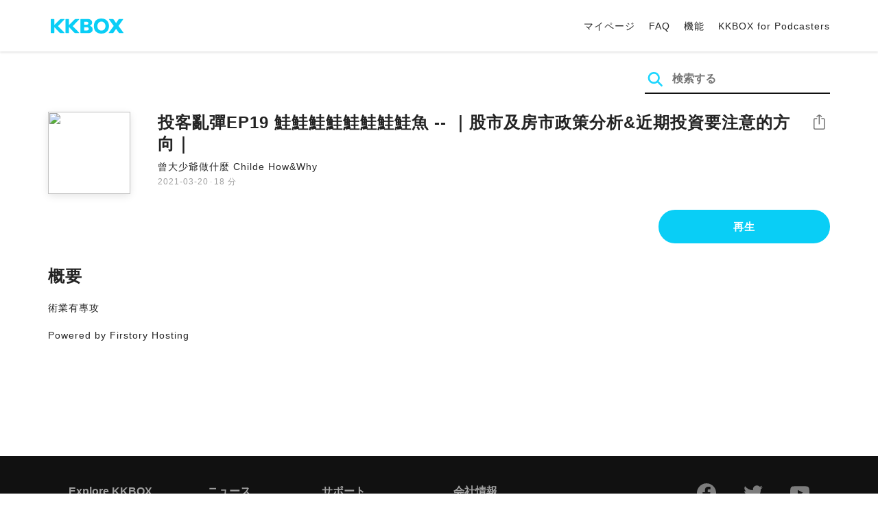

--- FILE ---
content_type: text/html; charset=UTF-8
request_url: https://podcast.kkbox.com/jp/episode/__vVqQ_ZC7lYDpvg6q
body_size: 5545
content:
<!doctype html>
<html lang="ja-JP">
<head>
    <meta charset="utf-8" />
    <meta name="viewport" content="width=device-width, initial-scale=1.0">
    <meta http-equiv="X-UA-Compatible" content="IE=Edge;chrome=1">

        <title>投客亂彈EP19 鮭鮭鮭鮭鮭鮭鮭鮭魚 -- ｜股市及房市政策分析&amp;近期投資要注意的方向｜ | KKBOX Podcast 無料で聴く</title>

<meta name="description" content="KKBOX Podcast 無料で聴く | 投客亂彈EP19 鮭鮭鮭鮭鮭鮭鮭鮭魚 -- ｜股市及房市政策分析&amp;近期投資要注意的方向｜ - 術業有專攻Powered by Firstory Hosting">
<meta name="keywords" content="KKBOX, Podcast, 聲音, 頻道, 單集, 節目, 分類">

<meta property="og:type" content="website"/>
<meta property="og:title" content="投客亂彈EP19 鮭鮭鮭鮭鮭鮭鮭鮭魚 -- ｜股市及房市政策分析&amp;近期投資要注意的方向｜ | KKBOX Podcast 無料で聴く"/>
<meta property="og:description" content="KKBOX Podcast 無料で聴く | 投客亂彈EP19 鮭鮭鮭鮭鮭鮭鮭鮭魚 -- ｜股市及房市政策分析&amp;近期投資要注意的方向｜ - 術業有專攻Powered by Firstory Hosting"/>
<meta property="og:image" content="https://i.kfs.io/podcast_episode/global/188891v2/fit/1200x630.png"/>
<meta property="og:image:width" content="1200"/>
<meta property="og:image:height" content="630"/>
<meta property="og:site_name" content="KKBOX" />
<meta property="og:url" content="https://podcast.kkbox.com/jp/episode/__vVqQ_ZC7lYDpvg6q"/>
<meta property="og:locale" content="ja_jp"/>
<meta property="fb:app_id" content="314155392230"/>

<meta name="twitter:card" content="summary_large_image"/>
<meta name="twitter:site" content="@kkbox"/>
<meta name="twitter:title" content="投客亂彈EP19 鮭鮭鮭鮭鮭鮭鮭鮭魚 -- ｜股市及房市政策分析&amp;近期投資要注意的方向｜ | KKBOX Podcast 無料で聴く"/>
<meta name="twitter:description" content="KKBOX Podcast 無料で聴く | 投客亂彈EP19 鮭鮭鮭鮭鮭鮭鮭鮭魚 -- ｜股市及房市政策分析&amp;近期投資要注意的方向｜ - 術業有專攻Powered by Firstory Hosting"/>
<meta name="twitter:image" content="https://i.kfs.io/podcast_episode/global/188891v2/fit/1200x630.png"/>

<link rel="canonical" href="https://podcast.kkbox.com/jp/episode/__vVqQ_ZC7lYDpvg6q">


<link rel="alternate" hreflang="ja-jp" href="https://podcast.kkbox.com/jp/episode/__vVqQ_ZC7lYDpvg6q" />
<link rel="alternate" hreflang="en-sg" href="https://podcast.kkbox.com/sg/episode/__vVqQ_ZC7lYDpvg6q" />
<link rel="alternate" hreflang="en-my" href="https://podcast.kkbox.com/my/episode/__vVqQ_ZC7lYDpvg6q" />
<link rel="alternate" hreflang="en" href="https://podcast.kkbox.com/sg/episode/__vVqQ_ZC7lYDpvg6q" />
<link rel="alternate" hreflang="en-tw" href="https://podcast.kkbox.com/tw/episode/__vVqQ_ZC7lYDpvg6q" />
<link rel="alternate" hreflang="zh-tw" href="https://podcast.kkbox.com/tw/episode/__vVqQ_ZC7lYDpvg6q" />
<link rel="alternate" hreflang="zh" href="https://podcast.kkbox.com/tw/episode/__vVqQ_ZC7lYDpvg6q" />
<link rel="alternate" hreflang="x-default" href="https://podcast.kkbox.com/episode/__vVqQ_ZC7lYDpvg6q" />


<meta property="al:ios:url" content="kkbox://podcast.episode/__vVqQ_ZC7lYDpvg6q" />
<meta property="al:ios:app_store_id" content="300915900" />
<meta property="al:ios:app_name" content="KKBOX" />
<meta property="al:android:url" content="kkbox://podcast.episode/__vVqQ_ZC7lYDpvg6q" />
<meta property="al:android:package" content="com.skysoft.kkbox.android" />
<meta property="al:android:app_name" content="KKBOX" />
<meta property="al:web:url" content="https://podcast.kkbox.com/jp/episode/__vVqQ_ZC7lYDpvg6q" />

    <link rel="shortcut icon" href="https://www.kkbox.com/favicon.ico"/>
    <link rel="preconnect" href="https://pkg.kfs.io">
    <link rel="preconnect" href="https://i.kfs.io">
    <link rel="preconnect" href="https://cdn.jsdelivr.net">

        <link href="/css/podcast/episode-page.505251b60c36b6767d71.css" rel="stylesheet">
    <link rel="stylesheet" media="print" href="/css/podcast/widget-generator-modal.0d6b1cceb268da3ce52d.css" onload="this.media='all'; this.onload=null;">
<noscript><link rel="stylesheet" href="/css/podcast/widget-generator-modal.0d6b1cceb268da3ce52d.css"></noscript>

        <script defer src="https://cdn.jsdelivr.net/npm/linkifyjs@2.1.9/dist/linkify.min.js" integrity="sha256-b8aRDYEOoOLGpyaXMI3N2nWUbjSeQ2QxzKjmPnCa4yA=" crossorigin="anonymous"></script>
<script defer src="https://cdn.jsdelivr.net/npm/linkifyjs@2.1.9/dist/linkify-element.min.js" integrity="sha256-9hV9vEzCUdl5GBhZHgRcrkZgXy+xtiTt+XM9yDuR33Y=" crossorigin="anonymous"></script>
    <script defer crossorigin="anonymous" src="https://pkg.kfs.io/kk-web/sharebox.js/2.1.0/main.js"></script>

            
        <script src="https://cdn.jsdelivr.net/npm/clipboard@2.0.6/dist/clipboard.min.js" integrity="sha256-inc5kl9MA1hkeYUt+EC3BhlIgyp/2jDIyBLS6k3UxPI=" crossorigin="anonymous"></script>
    
        <script type="application/ld+json">
    {"@context":"http://schema.org","@type":"BreadcrumbList","itemListElement":[{"@type":"ListItem","position":1,"item":"https://podcast.kkbox.com/jp","name":"KKBOX Podcast - 無料で聴く"},{"@type":"ListItem","position":2,"item":"https://podcast.kkbox.com/jp/channel/OkNj4oue2-y_Wyu3zk","name":"曾大少爺做什麼 Childe How\u0026Why"},{"@type":"ListItem","position":3,"item":"https://podcast.kkbox.com/jp/episode/__vVqQ_ZC7lYDpvg6q","name":"投客亂彈EP19 鮭鮭鮭鮭鮭鮭鮭鮭魚 -- ｜股市及房市政策分析\u0026近期投資要注意的方向｜"}]}</script>
    <script type="application/ld+json">
    {"@context":"http://schema.org","@type":"PodcastEpisode","url":"https://podcast.kkbox.com/jp/episode/__vVqQ_ZC7lYDpvg6q","name":"投客亂彈EP19 鮭鮭鮭鮭鮭鮭鮭鮭魚 -- ｜股市及房市政策分析\u0026近期投資要注意的方向｜","description":"術業有專攻Powered by Firstory Hosting","publisher":{"@type":"Person","name":"Allen T."},"author":{"@type":"Person","name":"Allen T."},"datePublished":"2021-03-20","timeRequired":"PT18M6S","partOfSeries":{"@type":"PodcastSeries","name":"曾大少爺做什麼 Childe How\u0026Why","url":"https://podcast.kkbox.com/jp/channel/OkNj4oue2-y_Wyu3zk"},"image":"https://i.kfs.io/podcast_channel/global/5386v6/cropresize/300x300.jpg","accessMode":"auditory","mainEntityOfPage":{"@type":"WebPage","@id":"https://podcast.kkbox.com/jp/episode/__vVqQ_ZC7lYDpvg6q"},"offers":[{"@type":"Offer","price":"Free"}]}</script>

    <script>
(() => {
    const $script = document.createElement('script');
    $script.src = 'https://cdn.jsdelivr.net/npm/@elastic/apm-rum@5.12.0/dist/bundles/elastic-apm-rum.umd.min.js';
    $script.async = true;
    $script.crossorigin = 'anonymous';
    $script.onload = () =>  {
        // Initialize
        elasticApm.init({
            serviceName: "podcast-kkbox-com",
            serverUrl: "https://apm.kkbox.com",
            environment: "production"
        });

        
        // Capture global error event
        window.addEventListener('error', (event) => {
            try {
                elasticApm.captureError(event.error);
            } catch (e) {}
        });
    };
    document.head.appendChild($script);
})();
</script>
    <!-- Google Tag Manager -->
<script>(function(w,d,s,l,i){w[l]=w[l]||[];w[l].push({'gtm.start':
    new Date().getTime(),event:'gtm.js'});var f=d.getElementsByTagName(s)[0],
    j=d.createElement(s),dl=l!='dataLayer'?'&l='+l:'';j.async=true;j.src=
    'https://www.googletagmanager.com/gtm.js?id='+i+dl;f.parentNode.insertBefore(j,f);
    })(window,document,'script','dataLayer','GTM-K4SDJPS');</script>
<!-- End Google Tag Manager -->
</head>
<body>
    <header class="header">
    <div class="container">
        <div class="nav-link-group--left">
            <a class="nav-link--logo" href="https://www.kkbox.com/jp/ja/"
               data-ga-category="Podcast" data-ga-action="Click Header" data-ga-label="KKBOX Logo"></a>
        </div>
        <div class="nav-link-group--center"></div>
        <div class="nav-link-group--right">
            <nav class="desktop-menu">
                <ul>
                                        <li class="nav-link">
                        <a href="https://ssl.kkbox.com/jp/membership/index.php"                            data-ga-category="Podcast" data-ga-action="Click Header" data-ga-label="https://ssl.kkbox.com/jp/membership/index.php">マイページ</a>
                    </li>
                                        <li class="nav-link">
                        <a href="https://help.kkbox.com/jp/ja?p=kkbox"                            data-ga-category="Podcast" data-ga-action="Click Header" data-ga-label="https://help.kkbox.com/jp/ja?p=kkbox">FAQ</a>
                    </li>
                                        <li class="nav-link">
                        <a href="https://www.kkbox.com/jp/ja/feature"                            data-ga-category="Podcast" data-ga-action="Click Header" data-ga-label="https://www.kkbox.com/jp/ja/feature">機能</a>
                    </li>
                                        <li class="nav-link">
                        <a href="/podcasters"                            data-ga-category="Podcast" data-ga-action="Click Header" data-ga-label="/podcasters">KKBOX for Podcasters</a>
                    </li>
                                    </ul>
            </nav>
            <div class="mobile-hamburger" onclick="document.querySelector('.nav-link-group--mobile').classList.add('active')"></div>
        </div>
        <div class="nav-link-group--mobile">
            <div class="mobile-menu">
                <ul>
                    <li class="nav-link--close">
                        <div class="mobile-close" onclick="document.querySelector('.nav-link-group--mobile').classList.remove('active')"></div>
                    </li>

                    
                                        <li class="nav-link">
                        <a href="https://ssl.kkbox.com/jp/membership/index.php"                            data-ga-category="Podcast" data-ga-action="Click Header" data-ga-label="https://ssl.kkbox.com/jp/membership/index.php">マイページ</a>
                    </li>
                                        <li class="nav-link">
                        <a href="https://help.kkbox.com/jp/ja?p=kkbox"                            data-ga-category="Podcast" data-ga-action="Click Header" data-ga-label="https://help.kkbox.com/jp/ja?p=kkbox">FAQ</a>
                    </li>
                                        <li class="nav-link">
                        <a href="https://www.kkbox.com/jp/ja/feature"                            data-ga-category="Podcast" data-ga-action="Click Header" data-ga-label="https://www.kkbox.com/jp/ja/feature">機能</a>
                    </li>
                                        <li class="nav-link">
                        <a href="/podcasters"                            data-ga-category="Podcast" data-ga-action="Click Header" data-ga-label="/podcasters">KKBOX for Podcasters</a>
                    </li>
                                    </ul>
            </div>
        </div>
    </div>
</header>

    <div class="page page--episode">
    <section class="section--search-box">
        <div class="container">
            <div class="search-box-wrapper">
                <form class="search-box "
      action="/jp/search" method="GET">
    <button class="search-icon" type="submit"></button>
    <input class="search-input" type="text" name="word" placeholder="検索する" value="" required>
</form>
            </div>
        </div>
    </section>

    <div class="container">
        <section class="section-episode">
            <div class="cover-image-wrapper">
                <img class="cover-image" width="80" height="80" src="https://i.kfs.io/podcast_episode/global/188891v2/cropresize/300x300.jpg">
            </div>

            <div class="episode-info-wrapper">
                <h3 class="title">投客亂彈EP19 鮭鮭鮭鮭鮭鮭鮭鮭魚 -- ｜股市及房市政策分析&amp;近期投資要注意的方向｜</h3>
                <div class="info">
                                        <a class="channel" href="/jp/channel/OkNj4oue2-y_Wyu3zk"
                    data-ga-category="Podcast" data-ga-action="Click Channel Link in Episode Info" data-ga-label="曾大少爺做什麼 Childe How&amp;Why">
                        曾大少爺做什麼 Childe How&amp;Why
                    </a>
                </div>
                <div class="data-and-duration">
                    <span class="date">2021-03-20</span>·<span class="duration">18 分</span>
                </div>
            </div>

            <div class="share-action-wrapper">
                <share-box>
                    <button type="button" class="btn btn-share"
                            data-ga-category="Podcast" data-ga-action="Share Episode" data-ga-label="投客亂彈EP19 鮭鮭鮭鮭鮭鮭鮭鮭魚 -- ｜股市及房市政策分析&amp;近期投資要注意的方向｜">
                        シェア
                    </button>
                </share-box>
            </div>

            <div class="listen-action-wrapper">
                                    <a class="btn btn-blue btn-play"
                       href="https://play.kkbox.com/podcast/episode/__vVqQ_ZC7lYDpvg6q" target="_blank"
                       rel="noopener"
                       data-ga-category="Podcast" data-ga-action="Play Episode in Web Player" data-ga-label="投客亂彈EP19 鮭鮭鮭鮭鮭鮭鮭鮭魚 -- ｜股市及房市政策分析&amp;近期投資要注意的方向｜">
                        再生
                    </a>
                            </div>
        </section>

        <section class="section-content">
            <h2 class="section-title">概要</h2>

            
            <p class="description js-linkify">
                
                術業有專攻<br />
<br />
Powered by Firstory Hosting
            </p>
        </section>
    </div>

    
        <div class="modal modal-widget-generator" hidden>
        <div class="modal-content">
            <div class="icon-close-modal" onclick="document.querySelector('.modal-widget-generator').hidden = true">✕</div>
            <h3 class="modal-title">埋め込みコード</h3>
            <div class="iframe-wrapper" data-iframe-wrapper></div>
            <div class="widget-setting-wrapper">
                <div class="widget-setting" data-theme-radio>
                    <h4 class="setting-title">• 外観モード</h4>
                    <label for="theme-auto">
                        <input type="radio" id="theme-auto" name="theme" value="" checked> 自動
                    </label>
                    <label for="light">
                        <input type="radio" id="light" name="theme" value="light"> ライトモード
                    </label>
                    <label for="dark">
                        <input type="radio" id="dark" name="theme" value="dark"> ダークモード
                    </label>
                </div>
                <div class="widget-setting" data-width-radio>
                    <h4 class="setting-title">• サイズ設定</h4>
                    <label for="width-auto">
                        <input type="radio" id="width-auto" name="width" value="100%" checked> 自動
                    </label>
                    <label for="large">
                        <input type="radio" id="large" name="width" value="700"> 大
                    </label>
                    <label for="small">
                        <input type="radio" id="small" name="width" value="290"> 小
                    </label>
                </div>
            </div>
            <div class="embed-code-wrapper">
                <textarea class="embed-code" id="embed-code" readonly data-embed-code></textarea>
                <button class="btn btn-copy" data-copy-html data-clipboard-target="#embed-code">コピーする</button>
            </div>
        </div>
    </div>
    </div>


    <footer class="pm-footer">
    <div class="pm-footer-menu">
                <div class="pm-footer-column">
            <div class="pm-footer-subtitle">Explore KKBOX</div>
                        <div class="pm-footer-li">
                <a href="https://www.kkbox.com/jp/ja/feature"                    data-ga-category="Podcast" data-ga-action="Click Footer" data-ga-label="https://www.kkbox.com/jp/ja/feature">
                   機能
                </a>
            </div>
                        <div class="pm-footer-li">
                <a href="https://www.kkbox.com/jp/ja/download"                    data-ga-category="Podcast" data-ga-action="Click Footer" data-ga-label="https://www.kkbox.com/jp/ja/download">
                   ダウンロード
                </a>
            </div>
                    </div>
                <div class="pm-footer-column">
            <div class="pm-footer-subtitle">ニュース</div>
                        <div class="pm-footer-li">
                <a href="https://www.kkbox.com/jp/ja/info/"                    data-ga-category="Podcast" data-ga-action="Click Footer" data-ga-label="https://www.kkbox.com/jp/ja/info/">
                   音楽ニュース
                </a>
            </div>
                        <div class="pm-footer-li">
                <a href="https://kma.kkbox.com/charts/?terr=jp&amp;lang=ja"  target="_blank" rel="noopener"                    data-ga-category="Podcast" data-ga-action="Click Footer" data-ga-label="https://kma.kkbox.com/charts/?terr=jp&amp;lang=ja">
                   ランキング
                </a>
            </div>
                        <div class="pm-footer-li">
                <a href="https://kma.kkbox.com/awards/"  target="_blank" rel="noopener"                    data-ga-category="Podcast" data-ga-action="Click Footer" data-ga-label="https://kma.kkbox.com/awards/">
                   Music Awards
                </a>
            </div>
                    </div>
                <div class="pm-footer-column">
            <div class="pm-footer-subtitle">サポート</div>
                        <div class="pm-footer-li">
                <a href="https://ssl.kkbox.com/billing.php"  target="_blank" rel="noopener"                    data-ga-category="Podcast" data-ga-action="Click Footer" data-ga-label="https://ssl.kkbox.com/billing.php">
                   お支払い
                </a>
            </div>
                        <div class="pm-footer-li">
                <a href="https://mykkid.kkbox.com"  target="_blank" rel="noopener"                    data-ga-category="Podcast" data-ga-action="Click Footer" data-ga-label="https://mykkid.kkbox.com">
                   マイページ
                </a>
            </div>
                        <div class="pm-footer-li">
                <a href="https://help.kkbox.com/jp/ja?p=kkbox"  target="_blank" rel="noopener"                    data-ga-category="Podcast" data-ga-action="Click Footer" data-ga-label="https://help.kkbox.com/jp/ja?p=kkbox">
                   FAQ
                </a>
            </div>
                        <div class="pm-footer-li">
                <a href="https://www.kkbox.com/about/ja/terms"                    data-ga-category="Podcast" data-ga-action="Click Footer" data-ga-label="https://www.kkbox.com/about/ja/terms">
                   サービス利用規約
                </a>
            </div>
                    </div>
                <div class="pm-footer-column">
            <div class="pm-footer-subtitle">会社情報</div>
                        <div class="pm-footer-li">
                <a href="https://www.kkbox.com/about/ja/"                    data-ga-category="Podcast" data-ga-action="Click Footer" data-ga-label="https://www.kkbox.com/about/ja/">
                   会社概要
                </a>
            </div>
                        <div class="pm-footer-li">
                <a href="https://www.kkbox.com/about/ja/news"                    data-ga-category="Podcast" data-ga-action="Click Footer" data-ga-label="https://www.kkbox.com/about/ja/news">
                   お知らせ
                </a>
            </div>
                        <div class="pm-footer-li">
                <a href="https://www.kkbox.com/about/ja/ad-cooperation/user-profile"                    data-ga-category="Podcast" data-ga-action="Click Footer" data-ga-label="https://www.kkbox.com/about/ja/ad-cooperation/user-profile">
                   広告
                </a>
            </div>
                        <div class="pm-footer-li">
                <a href="https://www.kkbox.com/about/ja/contact"                    data-ga-category="Podcast" data-ga-action="Click Footer" data-ga-label="https://www.kkbox.com/about/ja/contact">
                   お問い合わせ
                </a>
            </div>
                        <div class="pm-footer-li">
                <a href="https://www.soundscape.net"  target="_blank" rel="noopener"                    data-ga-category="Podcast" data-ga-action="Click Footer" data-ga-label="https://www.soundscape.net">
                   音楽配信
                </a>
            </div>
                        <div class="pm-footer-li">
                <a href="https://www.kkbox.com/about/ja/privacy?terr=jp"                    data-ga-category="Podcast" data-ga-action="Click Footer" data-ga-label="https://www.kkbox.com/about/ja/privacy?terr=jp">
                   プライバシーポリシー
                </a>
            </div>
                    </div>
                <div class="pm-footer-column-socials">
                        <a class="pm-social pm-facebook" href="https://www.facebook.com/KKBOXJP" target="_blank" rel="noopener"
               data-ga-category="Podcast" data-ga-action="Click Footer" data-ga-label="https://www.facebook.com/KKBOXJP"></a>
                        <a class="pm-social pm-twitter" href="https://twitter.com/KKBOX_JP" target="_blank" rel="noopener"
               data-ga-category="Podcast" data-ga-action="Click Footer" data-ga-label="https://twitter.com/KKBOX_JP"></a>
                        <a class="pm-social pm-youtube" href="https://www.youtube.com/user/KKBOXJP" target="_blank" rel="noopener"
               data-ga-category="Podcast" data-ga-action="Click Footer" data-ga-label="https://www.youtube.com/user/KKBOXJP"></a>
                    </div>
    </div>
    <div class="pm-all-width">
        <div class="pm-terr-lang">
            <div class="pm-terr">
                <select id="pm-terr-select" onchange="window.location = this.options[this.selectedIndex].value;" tabindex="-1">
                                            <option value="https://podcast.kkbox.com/tw/episode/__vVqQ_ZC7lYDpvg6q"
                                >
                            台湾
                        </option>
                                            <option value="https://podcast.kkbox.com/sg/episode/__vVqQ_ZC7lYDpvg6q"
                                >
                            シンガポール
                        </option>
                                            <option value="https://podcast.kkbox.com/my/episode/__vVqQ_ZC7lYDpvg6q"
                                >
                            マレーシア
                        </option>
                                            <option value="https://podcast.kkbox.com/jp/episode/__vVqQ_ZC7lYDpvg6q"
                                 selected >
                            日本
                        </option>
                                    </select>
                <label for="pm-terr-select">日本</label>
                <div class="pm-dropdown-menu" tabindex="0"><button>日本</button>
                    <div class="pm-dropdown">
                                                    <a class="pm-dropdown-li" href="https://podcast.kkbox.com/tw/episode/__vVqQ_ZC7lYDpvg6q">台湾</a>
                                                    <a class="pm-dropdown-li" href="https://podcast.kkbox.com/sg/episode/__vVqQ_ZC7lYDpvg6q">シンガポール</a>
                                                    <a class="pm-dropdown-li" href="https://podcast.kkbox.com/my/episode/__vVqQ_ZC7lYDpvg6q">マレーシア</a>
                                                    <a class="pm-dropdown-li" href="https://podcast.kkbox.com/jp/episode/__vVqQ_ZC7lYDpvg6q">日本</a>
                                            </div>
                </div>
            </div>
        </div>
        <div class="pm-copyright">Copyright © 2026 KKBOX All Rights Reserved.</div>
    </div>
</footer>

    <script src="/js/podcast/episode-page.77834be4a24dba67e671.js"></script>
<script>
(function(EpisodePage) {
    var page = new EpisodePage();

    page.initLinkify({
        element: document.querySelector('.js-linkify')
    });

    page.useShortUrlInShareBox({
        shortUrlApiEndpoint: "/api/short-url?url=https%3A%2F%2Fpodcast.kkbox.com%2Fjp%2Fepisode%2F__vVqQ_ZC7lYDpvg6q"
    })

    page.showWidgetIconInShareBox({
        clickWidgetIconCallback: () => { page.showWidgetGeneratorModal(); }
    });

    page.initPlaybackPopup({
        element: document.querySelector('.js-click-play-in-kkbox'),
        protocolUrl: "kkbox://podcast.episode/__vVqQ_ZC7lYDpvg6q",
        locale: "ja"
    });

    page.initWidgetGeneratorModal({
        $modal: document.querySelector('.modal-widget-generator'),
        episodeId: "__vVqQ_ZC7lYDpvg6q",
        terr: "jp",
        host: "https://podcast-cdn.kkbox.com",
        i18n: {
            copied: "コピーしました"
        }
    });
})(window.EpisodePage);
</script>
</body>
</html>
